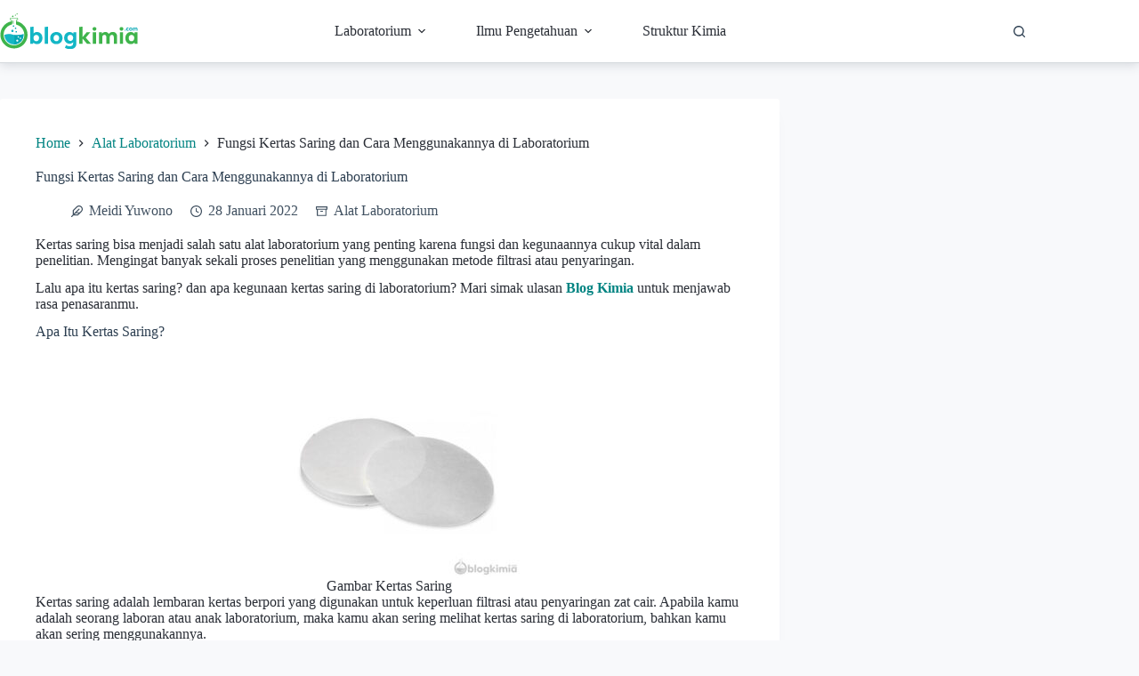

--- FILE ---
content_type: image/svg+xml
request_url: https://blogkimia.com/wp-content/uploads/2023/01/Blogkimia-Logo-SVG.svg
body_size: 2448
content:
<?xml version="1.0" encoding="UTF-8"?>
<svg id="Layer_1" data-name="Layer 1" xmlns="http://www.w3.org/2000/svg" viewBox="0 0 116.88 30.16">
  <defs>
    <style>
      .cls-1 {
        fill: #fff;
      }

      .cls-2 {
        fill: #04a6b4;
      }

      .cls-3 {
        fill: #13b6c5;
      }

      .cls-4 {
        fill: #3eb44b;
      }
    </style>
  </defs>
  <path class="cls-3" d="m28,25.7h-2.57v-14.2l2.83-.27v5.74c.35-.39.78-.69,1.3-.91.52-.22,1.09-.33,1.71-.33.89,0,1.67.22,2.36.66.69.44,1.23,1.05,1.63,1.82.4.77.59,1.65.59,2.63s-.2,1.86-.59,2.63c-.4.77-.94,1.38-1.63,1.82-.69.44-1.48.66-2.36.66-.67,0-1.28-.13-1.84-.38-.56-.25-1.02-.6-1.38-1.05l-.05,1.17Zm2.59-2.19c.71,0,1.29-.25,1.73-.74.44-.49.66-1.13.66-1.93s-.22-1.44-.66-1.93c-.44-.49-1.02-.74-1.73-.74s-1.29.25-1.73.74c-.44.49-.66,1.13-.66,1.93s.22,1.44.66,1.93c.44.49,1.02.74,1.73.74Z"/>
  <path class="cls-3" d="m40.56,25.7h-2.83v-14.2l2.83-.27v14.47Z"/>
  <path class="cls-3" d="m47.69,25.95c-1.04,0-1.95-.22-2.74-.65-.79-.43-1.4-1.03-1.85-1.8s-.67-1.66-.67-2.66.22-1.9.67-2.66c.45-.77,1.06-1.37,1.85-1.8.79-.43,1.7-.65,2.74-.65s1.94.22,2.74.65c.79.43,1.41,1.03,1.86,1.8.45.77.67,1.66.67,2.66s-.22,1.9-.67,2.66c-.45.77-1.06,1.37-1.86,1.8-.79.43-1.7.65-2.74.65Zm0-2.45c.71,0,1.29-.25,1.73-.74.44-.49.66-1.13.66-1.93s-.22-1.44-.66-1.93-1.02-.74-1.73-.74-1.29.25-1.73.74c-.44.49-.66,1.13-.66,1.93s.22,1.44.66,1.93c.44.49,1.02.74,1.73.74Z"/>
  <path class="cls-3" d="m61.98,25.38v-1.06c-.35.41-.79.73-1.32.96-.53.23-1.1.35-1.73.35-.89,0-1.68-.22-2.37-.66-.69-.44-1.24-1.03-1.64-1.77s-.6-1.59-.6-2.52.2-1.78.6-2.52.95-1.34,1.64-1.77c.69-.44,1.49-.66,2.37-.66.66,0,1.26.13,1.82.38.55.25,1.01.6,1.38,1.05l.05-1.17h2.57v9.4c0,1.56-.48,2.75-1.43,3.56-.95.81-2.27,1.22-3.95,1.22-.73,0-1.49-.1-2.28-.29-.78-.19-1.49-.49-2.12-.88l.97-2.1c.51.29,1.04.5,1.59.65.55.15,1.07.22,1.54.22.87,0,1.58-.2,2.11-.59.53-.39.8-.99.8-1.78Zm-2.39-2.1c.69,0,1.27-.24,1.73-.72.46-.48.69-1.11.69-1.88s-.23-1.4-.69-1.88c-.46-.48-1.04-.72-1.73-.72s-1.26.24-1.73.72c-.46.48-.69,1.11-.69,1.88s.23,1.4.69,1.88c.46.48,1.04.72,1.73.72Z"/>
  <path class="cls-4" d="m69.96,25.7h-2.83v-14.2l2.83-.27v8.91l3.5-4.16h3.16l-3.84,4.52,4.5,5.19h-3.45l-3.86-4.51v4.51Z"/>
  <path class="cls-4" d="m81.8,13.09c0,.45-.15.82-.45,1.11s-.69.44-1.17.44-.87-.14-1.17-.44c-.3-.29-.45-.66-.45-1.11s.15-.82.45-1.11c.3-.29.69-.44,1.17-.44s.87.15,1.17.44c.3.29.45.66.45,1.11Zm-.21,12.61h-2.83v-9.72h2.83v9.72Z"/>
  <path class="cls-4" d="m99.48,25.7h-2.83v-5.59c0-.61-.14-1.09-.43-1.43-.28-.34-.68-.51-1.2-.51-.57,0-1.03.19-1.37.57-.34.38-.51.96-.51,1.72v5.23h-2.83v-5.59c0-.61-.14-1.09-.43-1.43-.28-.34-.68-.51-1.2-.51-.57,0-1.03.19-1.37.57-.34.38-.51.96-.51,1.72v5.23h-2.83v-9.72h2.57l.05,1.12c.34-.43.76-.76,1.26-1.01.5-.25,1.06-.37,1.65-.37.66,0,1.23.15,1.71.44.48.29.86.7,1.12,1.23.37-.51.86-.92,1.48-1.22.62-.3,1.29-.45,2.03-.45,1.12,0,2,.35,2.65,1.06.65.71.98,1.67.98,2.89v6.03Z"/>
  <path class="cls-4" d="m104.8,13.09c0,.45-.15.82-.45,1.11s-.69.44-1.17.44-.87-.14-1.17-.44c-.3-.29-.45-.66-.45-1.11s.15-.82.45-1.11c.3-.29.69-.44,1.17-.44s.87.15,1.17.44c.3.29.45.66.45,1.11Zm-.21,12.61h-2.83v-9.72h2.83v9.72Z"/>
  <path class="cls-4" d="m116.88,25.7h-2.57l-.05-1.17c-.36.45-.82.8-1.38,1.05s-1.17.38-1.84.38c-.89,0-1.67-.22-2.36-.66-.69-.44-1.23-1.05-1.63-1.82-.4-.77-.59-1.65-.59-2.63s.2-1.86.59-2.63c.4-.77.94-1.38,1.63-1.82.69-.44,1.48-.66,2.36-.66.67,0,1.28.13,1.84.38.56.25,1.02.6,1.38,1.05l.05-1.17h2.57v9.72Zm-5.16-2.19c.71,0,1.29-.25,1.73-.74.44-.49.66-1.13.66-1.93s-.22-1.44-.66-1.93-1.02-.74-1.73-.74-1.29.25-1.73.74c-.44.49-.66,1.13-.66,1.93s.22,1.44.66,1.93c.44.49,1.02.74,1.73.74Z"/>
  <g>
    <path class="cls-2" d="m106.79,14.23c0,.12-.04.21-.12.29-.08.08-.18.11-.3.11s-.22-.04-.3-.11c-.08-.08-.12-.17-.12-.29s.04-.21.12-.29c.08-.08.18-.11.3-.11s.22.04.3.11c.08.08.12.17.12.29Z"/>
    <path class="cls-2" d="m109.14,13.79l.31.51c-.12.1-.27.19-.45.25-.18.07-.36.1-.56.1-.25,0-.48-.06-.68-.17-.2-.11-.35-.26-.47-.46-.11-.2-.17-.42-.17-.68s.06-.48.17-.68c.11-.2.27-.35.47-.46.2-.11.42-.17.68-.17.19,0,.36.03.53.09.17.06.31.13.43.22l-.31.51c-.08-.06-.17-.1-.27-.14-.1-.03-.2-.05-.3-.05-.2,0-.36.06-.48.18-.12.12-.17.28-.17.48s.06.36.17.48.28.18.48.18c.11,0,.22-.02.33-.06.11-.04.21-.1.3-.17Z"/>
    <path class="cls-2" d="m111.04,14.66c-.26,0-.5-.06-.7-.17-.2-.11-.36-.26-.47-.46s-.17-.42-.17-.68.06-.48.17-.68c.11-.2.27-.35.47-.46.2-.11.43-.17.7-.17s.49.06.7.17c.2.11.36.26.47.46.11.2.17.42.17.68s-.06.48-.17.68c-.11.2-.27.35-.47.46-.2.11-.43.17-.7.17Zm0-.62c.18,0,.33-.06.44-.19.11-.12.17-.29.17-.49s-.06-.37-.17-.49-.26-.19-.44-.19-.33.06-.44.19c-.11.12-.17.29-.17.49s.06.37.17.49c.11.12.26.19.44.19Z"/>
    <path class="cls-2" d="m116.8,14.59h-.72v-1.42c0-.16-.04-.28-.11-.36-.07-.09-.17-.13-.31-.13-.15,0-.26.05-.35.15-.09.1-.13.24-.13.44v1.33h-.72v-1.42c0-.16-.04-.28-.11-.36-.07-.09-.17-.13-.31-.13-.15,0-.26.05-.35.15-.09.1-.13.24-.13.44v1.33h-.72v-2.47h.65v.28c.1-.11.2-.19.33-.26.13-.06.27-.09.42-.09.17,0,.31.04.43.11.12.07.22.18.29.31.09-.13.22-.23.38-.31.16-.08.33-.12.52-.12.28,0,.51.09.67.27.17.18.25.42.25.73v1.53Z"/>
  </g>
  <g>
    <path class="cls-4" d="m23.07,16.54c-.4-2.98-1.8-5.44-4.11-7.38-1.41-1.18-3.02-1.97-4.82-2.36-.24-.05-.36-.16-.38-.39,0-.02,0-.05,0-.07,0-.27.09-.41.37-.45.27-.04.51-.15.69-.38.28-.36.35-.76.15-1.18-.22-.45-.61-.65-1.09-.65-1.51,0-3.02,0-4.53,0-.76,0-1.27.39-1.33.99-.06.67.31,1.11,1.11,1.24.25.04.31.16.33.38,0,.05,0,.09,0,.14-.03.31-.3.34-.57.4C3.57,8.07-.3,13.12.02,18.62c.05.83.17,1.63.35,2.38,1.35,4.96,5.89,8.6,11.27,8.6,2.72,0,5.22-.93,7.21-2.49,0,0,0,0,0,0,.68-.54,1.29-1.15,1.83-1.86,1.98-2.58,2.81-5.48,2.38-8.71Zm-2.69,2.4c-.37,4.35-4.19,7.9-8.56,7.96-4.56.06-8.32-3.07-8.95-7.6-.64-4.64,2.24-8.4,6.07-9.61.2-.06.4-.12.6-.18.1-.03.24-.07.24-.18.03-.56.44-.44.78-.46.43-.02.88.07,1.33-.07-.13-.24-.32-.18-.47-.18-.43-.01-.87,0-1.3-.01-.12,0-.25-.02-.26-.18-.01-.18.12-.23.26-.23.31,0,.63,0,.94,0,.16,0,.32,0,.54,0-.12-.24-.28-.19-.42-.19-.36,0-.72,0-1.08-.01-.11,0-.23-.03-.24-.16-.01-.16.12-.19.24-.2.25,0,.51,0,.76-.01.15,0,.33.05.45-.13-.15-.2-.36-.11-.54-.13-.24-.02-.48,0-.72-.01-.09,0-.18-.04-.2-.14-.02-.13.07-.19.18-.21.28-.03.56-.05.85-.07.22-.02.44.05.7-.08-.36-.21-.72-.06-1.06-.12-.23-.04-.64.14-.65-.17,0-.34.4-.16.63-.19.31-.03.63,0,.94-.01.14,0,.3.05.39-.13,0,0,0,0,0,0-.12-.17-.3-.12-.45-.12-.4,0-.81,0-1.21,0-.17,0-.36-.02-.36-.24-.01-.37-.25-.4-.52-.38-.09,0-.18.02-.27.01-.36-.03-.65-.33-.65-.68,0-.35.26-.67.63-.68.61-.02,1.22-.01,1.84-.01.99,0,1.97,0,2.96,0,.53,0,.82.26.82.68,0,.42-.27.67-.78.66-.43,0-.58.16-.57.58,0,.1,0,.2,0,.29.01.87,0,1.75,0,2.62,0,.34.12.49.46.58,4.26,1.12,6.99,5.02,6.62,9.39Z"/>
    <path class="cls-4" d="m10.55,1.87c.36,0,.66.28.67.63,0,.35-.32.68-.68.69-.36,0-.64-.28-.65-.65-.01-.4.25-.67.66-.67Z"/>
    <path class="cls-4" d="m13.75.45c.03-.3.19-.46.49-.45.3.02.46.2.45.5-.02.3-.2.47-.5.46-.3-.01-.43-.22-.45-.51Z"/>
    <path class="cls-4" d="m13.23,1.58c-.02.3-.17.48-.47.48-.28,0-.44-.17-.45-.45,0-.29.14-.5.44-.51.31,0,.44.19.47.48Z"/>
  </g>
  <path class="cls-3" d="m19.69,18.11c0,4.39-3.48,7.96-7.83,8.1-.09,0-.18,0-.27,0-4.47,0-8.1-3.62-8.11-8.09,2.06-.71,4.44-1.06,6.72-.29.53.18,1.08.31,1.66.4,2.52.39,5.39-.03,7.82-.62.01.17.02.34.02.51Z"/>
  <path class="cls-2" d="m19.73,18.11c0,4.39-3.52,7.96-7.8,8.1v-7.98c2.4.39,5.37-.03,7.8-.62.01.17,0,.34,0,.51Z"/>
  <circle class="cls-1" cx="14.41" cy="23.02" r=".88"/>
  <circle class="cls-1" cx="17.06" cy="21.05" r=".6"/>
  <circle class="cls-1" cx="15.29" cy="19.91" r=".6"/>
  <circle class="cls-3" cx="10.27" cy="14.83" r="1.03"/>
  <circle class="cls-2" cx="12.95" cy="12.61" r=".63"/>
  <circle class="cls-2" cx="11.18" cy="10.72" r=".63"/>
  <circle class="cls-2" cx="13.52" cy="15.52" r=".63"/>
</svg>